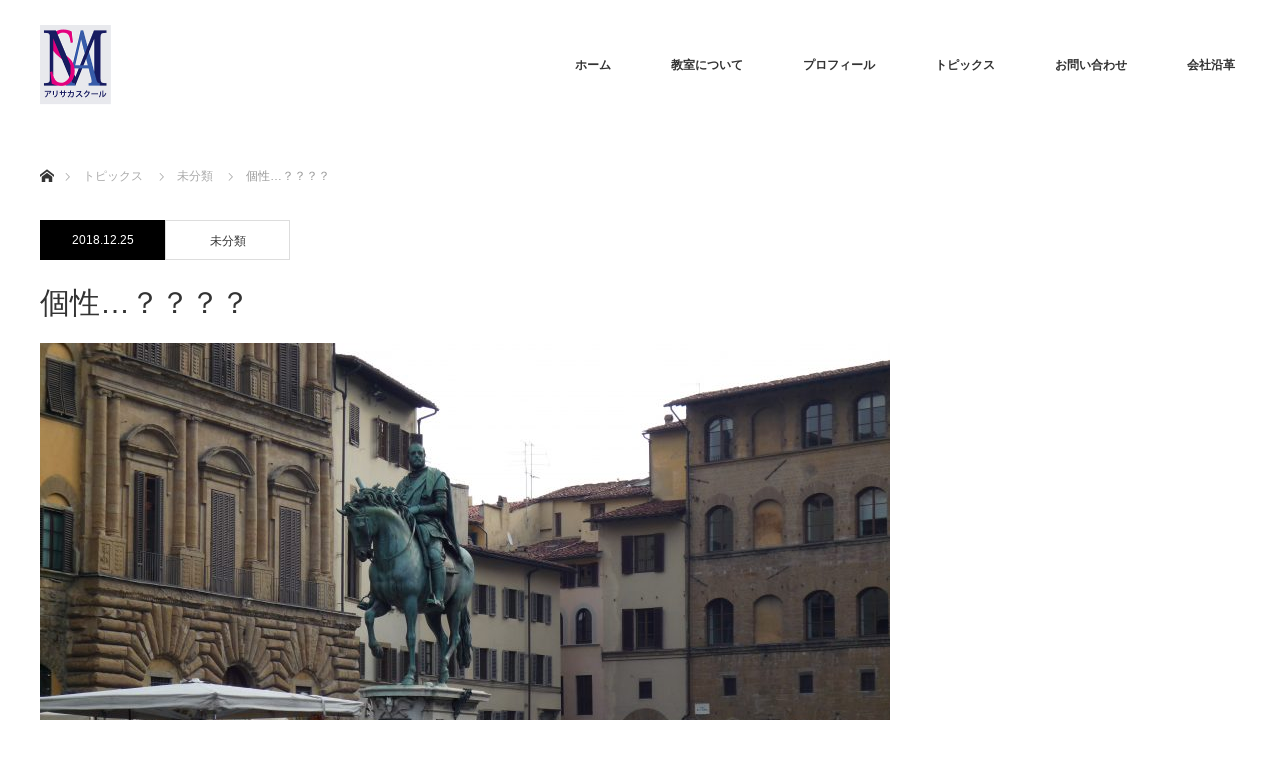

--- FILE ---
content_type: text/html; charset=UTF-8
request_url: https://arisakaschool.com/2018/12/25/%E5%80%8B%E6%80%A7%EF%BC%9F%EF%BC%9F%EF%BC%9F%EF%BC%9F/
body_size: 10959
content:
<!DOCTYPE html>
<html class="pc" lang="ja">
<head>
<meta charset="UTF-8">
<!--[if IE]><meta http-equiv="X-UA-Compatible" content="IE=edge"><![endif]-->
<meta name="viewport" content="width=device-width">
<title>個性…？？？？ | アリサカスクール</title>
<meta name="description" content="生徒さんたちに音楽や英語(語学)などの学問を指導する中で、ふと思うことがあります。">
<link rel="pingback" href="https://arisakaschool.com/xmlrpc.php">
<meta name='robots' content='max-image-preview:large' />
<link rel='dns-prefetch' href='//webfonts.xserver.jp' />
<link rel="alternate" type="application/rss+xml" title="アリサカスクール &raquo; フィード" href="https://arisakaschool.com/feed/" />
<link rel="alternate" type="application/rss+xml" title="アリサカスクール &raquo; コメントフィード" href="https://arisakaschool.com/comments/feed/" />
<script type="text/javascript">
/* <![CDATA[ */
window._wpemojiSettings = {"baseUrl":"https:\/\/s.w.org\/images\/core\/emoji\/14.0.0\/72x72\/","ext":".png","svgUrl":"https:\/\/s.w.org\/images\/core\/emoji\/14.0.0\/svg\/","svgExt":".svg","source":{"concatemoji":"https:\/\/arisakaschool.com\/wp-includes\/js\/wp-emoji-release.min.js?ver=6.4.7"}};
/*! This file is auto-generated */
!function(i,n){var o,s,e;function c(e){try{var t={supportTests:e,timestamp:(new Date).valueOf()};sessionStorage.setItem(o,JSON.stringify(t))}catch(e){}}function p(e,t,n){e.clearRect(0,0,e.canvas.width,e.canvas.height),e.fillText(t,0,0);var t=new Uint32Array(e.getImageData(0,0,e.canvas.width,e.canvas.height).data),r=(e.clearRect(0,0,e.canvas.width,e.canvas.height),e.fillText(n,0,0),new Uint32Array(e.getImageData(0,0,e.canvas.width,e.canvas.height).data));return t.every(function(e,t){return e===r[t]})}function u(e,t,n){switch(t){case"flag":return n(e,"\ud83c\udff3\ufe0f\u200d\u26a7\ufe0f","\ud83c\udff3\ufe0f\u200b\u26a7\ufe0f")?!1:!n(e,"\ud83c\uddfa\ud83c\uddf3","\ud83c\uddfa\u200b\ud83c\uddf3")&&!n(e,"\ud83c\udff4\udb40\udc67\udb40\udc62\udb40\udc65\udb40\udc6e\udb40\udc67\udb40\udc7f","\ud83c\udff4\u200b\udb40\udc67\u200b\udb40\udc62\u200b\udb40\udc65\u200b\udb40\udc6e\u200b\udb40\udc67\u200b\udb40\udc7f");case"emoji":return!n(e,"\ud83e\udef1\ud83c\udffb\u200d\ud83e\udef2\ud83c\udfff","\ud83e\udef1\ud83c\udffb\u200b\ud83e\udef2\ud83c\udfff")}return!1}function f(e,t,n){var r="undefined"!=typeof WorkerGlobalScope&&self instanceof WorkerGlobalScope?new OffscreenCanvas(300,150):i.createElement("canvas"),a=r.getContext("2d",{willReadFrequently:!0}),o=(a.textBaseline="top",a.font="600 32px Arial",{});return e.forEach(function(e){o[e]=t(a,e,n)}),o}function t(e){var t=i.createElement("script");t.src=e,t.defer=!0,i.head.appendChild(t)}"undefined"!=typeof Promise&&(o="wpEmojiSettingsSupports",s=["flag","emoji"],n.supports={everything:!0,everythingExceptFlag:!0},e=new Promise(function(e){i.addEventListener("DOMContentLoaded",e,{once:!0})}),new Promise(function(t){var n=function(){try{var e=JSON.parse(sessionStorage.getItem(o));if("object"==typeof e&&"number"==typeof e.timestamp&&(new Date).valueOf()<e.timestamp+604800&&"object"==typeof e.supportTests)return e.supportTests}catch(e){}return null}();if(!n){if("undefined"!=typeof Worker&&"undefined"!=typeof OffscreenCanvas&&"undefined"!=typeof URL&&URL.createObjectURL&&"undefined"!=typeof Blob)try{var e="postMessage("+f.toString()+"("+[JSON.stringify(s),u.toString(),p.toString()].join(",")+"));",r=new Blob([e],{type:"text/javascript"}),a=new Worker(URL.createObjectURL(r),{name:"wpTestEmojiSupports"});return void(a.onmessage=function(e){c(n=e.data),a.terminate(),t(n)})}catch(e){}c(n=f(s,u,p))}t(n)}).then(function(e){for(var t in e)n.supports[t]=e[t],n.supports.everything=n.supports.everything&&n.supports[t],"flag"!==t&&(n.supports.everythingExceptFlag=n.supports.everythingExceptFlag&&n.supports[t]);n.supports.everythingExceptFlag=n.supports.everythingExceptFlag&&!n.supports.flag,n.DOMReady=!1,n.readyCallback=function(){n.DOMReady=!0}}).then(function(){return e}).then(function(){var e;n.supports.everything||(n.readyCallback(),(e=n.source||{}).concatemoji?t(e.concatemoji):e.wpemoji&&e.twemoji&&(t(e.twemoji),t(e.wpemoji)))}))}((window,document),window._wpemojiSettings);
/* ]]> */
</script>
<link rel='stylesheet' id='style-css' href='https://arisakaschool.com/wp-content/themes/monolith_tcd042/style.css?ver=1.7.2' type='text/css' media='all' />
<style id='wp-emoji-styles-inline-css' type='text/css'>

	img.wp-smiley, img.emoji {
		display: inline !important;
		border: none !important;
		box-shadow: none !important;
		height: 1em !important;
		width: 1em !important;
		margin: 0 0.07em !important;
		vertical-align: -0.1em !important;
		background: none !important;
		padding: 0 !important;
	}
</style>
<link rel='stylesheet' id='wp-block-library-css' href='https://arisakaschool.com/wp-includes/css/dist/block-library/style.min.css?ver=6.4.7' type='text/css' media='all' />
<style id='classic-theme-styles-inline-css' type='text/css'>
/*! This file is auto-generated */
.wp-block-button__link{color:#fff;background-color:#32373c;border-radius:9999px;box-shadow:none;text-decoration:none;padding:calc(.667em + 2px) calc(1.333em + 2px);font-size:1.125em}.wp-block-file__button{background:#32373c;color:#fff;text-decoration:none}
</style>
<style id='global-styles-inline-css' type='text/css'>
body{--wp--preset--color--black: #000000;--wp--preset--color--cyan-bluish-gray: #abb8c3;--wp--preset--color--white: #ffffff;--wp--preset--color--pale-pink: #f78da7;--wp--preset--color--vivid-red: #cf2e2e;--wp--preset--color--luminous-vivid-orange: #ff6900;--wp--preset--color--luminous-vivid-amber: #fcb900;--wp--preset--color--light-green-cyan: #7bdcb5;--wp--preset--color--vivid-green-cyan: #00d084;--wp--preset--color--pale-cyan-blue: #8ed1fc;--wp--preset--color--vivid-cyan-blue: #0693e3;--wp--preset--color--vivid-purple: #9b51e0;--wp--preset--gradient--vivid-cyan-blue-to-vivid-purple: linear-gradient(135deg,rgba(6,147,227,1) 0%,rgb(155,81,224) 100%);--wp--preset--gradient--light-green-cyan-to-vivid-green-cyan: linear-gradient(135deg,rgb(122,220,180) 0%,rgb(0,208,130) 100%);--wp--preset--gradient--luminous-vivid-amber-to-luminous-vivid-orange: linear-gradient(135deg,rgba(252,185,0,1) 0%,rgba(255,105,0,1) 100%);--wp--preset--gradient--luminous-vivid-orange-to-vivid-red: linear-gradient(135deg,rgba(255,105,0,1) 0%,rgb(207,46,46) 100%);--wp--preset--gradient--very-light-gray-to-cyan-bluish-gray: linear-gradient(135deg,rgb(238,238,238) 0%,rgb(169,184,195) 100%);--wp--preset--gradient--cool-to-warm-spectrum: linear-gradient(135deg,rgb(74,234,220) 0%,rgb(151,120,209) 20%,rgb(207,42,186) 40%,rgb(238,44,130) 60%,rgb(251,105,98) 80%,rgb(254,248,76) 100%);--wp--preset--gradient--blush-light-purple: linear-gradient(135deg,rgb(255,206,236) 0%,rgb(152,150,240) 100%);--wp--preset--gradient--blush-bordeaux: linear-gradient(135deg,rgb(254,205,165) 0%,rgb(254,45,45) 50%,rgb(107,0,62) 100%);--wp--preset--gradient--luminous-dusk: linear-gradient(135deg,rgb(255,203,112) 0%,rgb(199,81,192) 50%,rgb(65,88,208) 100%);--wp--preset--gradient--pale-ocean: linear-gradient(135deg,rgb(255,245,203) 0%,rgb(182,227,212) 50%,rgb(51,167,181) 100%);--wp--preset--gradient--electric-grass: linear-gradient(135deg,rgb(202,248,128) 0%,rgb(113,206,126) 100%);--wp--preset--gradient--midnight: linear-gradient(135deg,rgb(2,3,129) 0%,rgb(40,116,252) 100%);--wp--preset--font-size--small: 13px;--wp--preset--font-size--medium: 20px;--wp--preset--font-size--large: 36px;--wp--preset--font-size--x-large: 42px;--wp--preset--spacing--20: 0.44rem;--wp--preset--spacing--30: 0.67rem;--wp--preset--spacing--40: 1rem;--wp--preset--spacing--50: 1.5rem;--wp--preset--spacing--60: 2.25rem;--wp--preset--spacing--70: 3.38rem;--wp--preset--spacing--80: 5.06rem;--wp--preset--shadow--natural: 6px 6px 9px rgba(0, 0, 0, 0.2);--wp--preset--shadow--deep: 12px 12px 50px rgba(0, 0, 0, 0.4);--wp--preset--shadow--sharp: 6px 6px 0px rgba(0, 0, 0, 0.2);--wp--preset--shadow--outlined: 6px 6px 0px -3px rgba(255, 255, 255, 1), 6px 6px rgba(0, 0, 0, 1);--wp--preset--shadow--crisp: 6px 6px 0px rgba(0, 0, 0, 1);}:where(.is-layout-flex){gap: 0.5em;}:where(.is-layout-grid){gap: 0.5em;}body .is-layout-flow > .alignleft{float: left;margin-inline-start: 0;margin-inline-end: 2em;}body .is-layout-flow > .alignright{float: right;margin-inline-start: 2em;margin-inline-end: 0;}body .is-layout-flow > .aligncenter{margin-left: auto !important;margin-right: auto !important;}body .is-layout-constrained > .alignleft{float: left;margin-inline-start: 0;margin-inline-end: 2em;}body .is-layout-constrained > .alignright{float: right;margin-inline-start: 2em;margin-inline-end: 0;}body .is-layout-constrained > .aligncenter{margin-left: auto !important;margin-right: auto !important;}body .is-layout-constrained > :where(:not(.alignleft):not(.alignright):not(.alignfull)){max-width: var(--wp--style--global--content-size);margin-left: auto !important;margin-right: auto !important;}body .is-layout-constrained > .alignwide{max-width: var(--wp--style--global--wide-size);}body .is-layout-flex{display: flex;}body .is-layout-flex{flex-wrap: wrap;align-items: center;}body .is-layout-flex > *{margin: 0;}body .is-layout-grid{display: grid;}body .is-layout-grid > *{margin: 0;}:where(.wp-block-columns.is-layout-flex){gap: 2em;}:where(.wp-block-columns.is-layout-grid){gap: 2em;}:where(.wp-block-post-template.is-layout-flex){gap: 1.25em;}:where(.wp-block-post-template.is-layout-grid){gap: 1.25em;}.has-black-color{color: var(--wp--preset--color--black) !important;}.has-cyan-bluish-gray-color{color: var(--wp--preset--color--cyan-bluish-gray) !important;}.has-white-color{color: var(--wp--preset--color--white) !important;}.has-pale-pink-color{color: var(--wp--preset--color--pale-pink) !important;}.has-vivid-red-color{color: var(--wp--preset--color--vivid-red) !important;}.has-luminous-vivid-orange-color{color: var(--wp--preset--color--luminous-vivid-orange) !important;}.has-luminous-vivid-amber-color{color: var(--wp--preset--color--luminous-vivid-amber) !important;}.has-light-green-cyan-color{color: var(--wp--preset--color--light-green-cyan) !important;}.has-vivid-green-cyan-color{color: var(--wp--preset--color--vivid-green-cyan) !important;}.has-pale-cyan-blue-color{color: var(--wp--preset--color--pale-cyan-blue) !important;}.has-vivid-cyan-blue-color{color: var(--wp--preset--color--vivid-cyan-blue) !important;}.has-vivid-purple-color{color: var(--wp--preset--color--vivid-purple) !important;}.has-black-background-color{background-color: var(--wp--preset--color--black) !important;}.has-cyan-bluish-gray-background-color{background-color: var(--wp--preset--color--cyan-bluish-gray) !important;}.has-white-background-color{background-color: var(--wp--preset--color--white) !important;}.has-pale-pink-background-color{background-color: var(--wp--preset--color--pale-pink) !important;}.has-vivid-red-background-color{background-color: var(--wp--preset--color--vivid-red) !important;}.has-luminous-vivid-orange-background-color{background-color: var(--wp--preset--color--luminous-vivid-orange) !important;}.has-luminous-vivid-amber-background-color{background-color: var(--wp--preset--color--luminous-vivid-amber) !important;}.has-light-green-cyan-background-color{background-color: var(--wp--preset--color--light-green-cyan) !important;}.has-vivid-green-cyan-background-color{background-color: var(--wp--preset--color--vivid-green-cyan) !important;}.has-pale-cyan-blue-background-color{background-color: var(--wp--preset--color--pale-cyan-blue) !important;}.has-vivid-cyan-blue-background-color{background-color: var(--wp--preset--color--vivid-cyan-blue) !important;}.has-vivid-purple-background-color{background-color: var(--wp--preset--color--vivid-purple) !important;}.has-black-border-color{border-color: var(--wp--preset--color--black) !important;}.has-cyan-bluish-gray-border-color{border-color: var(--wp--preset--color--cyan-bluish-gray) !important;}.has-white-border-color{border-color: var(--wp--preset--color--white) !important;}.has-pale-pink-border-color{border-color: var(--wp--preset--color--pale-pink) !important;}.has-vivid-red-border-color{border-color: var(--wp--preset--color--vivid-red) !important;}.has-luminous-vivid-orange-border-color{border-color: var(--wp--preset--color--luminous-vivid-orange) !important;}.has-luminous-vivid-amber-border-color{border-color: var(--wp--preset--color--luminous-vivid-amber) !important;}.has-light-green-cyan-border-color{border-color: var(--wp--preset--color--light-green-cyan) !important;}.has-vivid-green-cyan-border-color{border-color: var(--wp--preset--color--vivid-green-cyan) !important;}.has-pale-cyan-blue-border-color{border-color: var(--wp--preset--color--pale-cyan-blue) !important;}.has-vivid-cyan-blue-border-color{border-color: var(--wp--preset--color--vivid-cyan-blue) !important;}.has-vivid-purple-border-color{border-color: var(--wp--preset--color--vivid-purple) !important;}.has-vivid-cyan-blue-to-vivid-purple-gradient-background{background: var(--wp--preset--gradient--vivid-cyan-blue-to-vivid-purple) !important;}.has-light-green-cyan-to-vivid-green-cyan-gradient-background{background: var(--wp--preset--gradient--light-green-cyan-to-vivid-green-cyan) !important;}.has-luminous-vivid-amber-to-luminous-vivid-orange-gradient-background{background: var(--wp--preset--gradient--luminous-vivid-amber-to-luminous-vivid-orange) !important;}.has-luminous-vivid-orange-to-vivid-red-gradient-background{background: var(--wp--preset--gradient--luminous-vivid-orange-to-vivid-red) !important;}.has-very-light-gray-to-cyan-bluish-gray-gradient-background{background: var(--wp--preset--gradient--very-light-gray-to-cyan-bluish-gray) !important;}.has-cool-to-warm-spectrum-gradient-background{background: var(--wp--preset--gradient--cool-to-warm-spectrum) !important;}.has-blush-light-purple-gradient-background{background: var(--wp--preset--gradient--blush-light-purple) !important;}.has-blush-bordeaux-gradient-background{background: var(--wp--preset--gradient--blush-bordeaux) !important;}.has-luminous-dusk-gradient-background{background: var(--wp--preset--gradient--luminous-dusk) !important;}.has-pale-ocean-gradient-background{background: var(--wp--preset--gradient--pale-ocean) !important;}.has-electric-grass-gradient-background{background: var(--wp--preset--gradient--electric-grass) !important;}.has-midnight-gradient-background{background: var(--wp--preset--gradient--midnight) !important;}.has-small-font-size{font-size: var(--wp--preset--font-size--small) !important;}.has-medium-font-size{font-size: var(--wp--preset--font-size--medium) !important;}.has-large-font-size{font-size: var(--wp--preset--font-size--large) !important;}.has-x-large-font-size{font-size: var(--wp--preset--font-size--x-large) !important;}
.wp-block-navigation a:where(:not(.wp-element-button)){color: inherit;}
:where(.wp-block-post-template.is-layout-flex){gap: 1.25em;}:where(.wp-block-post-template.is-layout-grid){gap: 1.25em;}
:where(.wp-block-columns.is-layout-flex){gap: 2em;}:where(.wp-block-columns.is-layout-grid){gap: 2em;}
.wp-block-pullquote{font-size: 1.5em;line-height: 1.6;}
</style>
<link rel='stylesheet' id='contact-form-7-css' href='https://arisakaschool.com/wp-content/plugins/contact-form-7/includes/css/styles.css?ver=5.5.6' type='text/css' media='all' />
<link rel='stylesheet' id='tcd-maps-css' href='https://arisakaschool.com/wp-content/plugins/tcd-google-maps/admin.css?ver=6.4.7' type='text/css' media='all' />
<script type="text/javascript" src="https://arisakaschool.com/wp-includes/js/jquery/jquery.min.js?ver=3.7.1" id="jquery-core-js"></script>
<script type="text/javascript" src="https://arisakaschool.com/wp-includes/js/jquery/jquery-migrate.min.js?ver=3.4.1" id="jquery-migrate-js"></script>
<script type="text/javascript" src="//webfonts.xserver.jp/js/xserverv3.js?fadein=0&amp;ver=2.0.8" id="typesquare_std-js"></script>
<link rel="https://api.w.org/" href="https://arisakaschool.com/wp-json/" /><link rel="alternate" type="application/json" href="https://arisakaschool.com/wp-json/wp/v2/posts/866" /><link rel="canonical" href="https://arisakaschool.com/2018/12/25/%e5%80%8b%e6%80%a7%ef%bc%9f%ef%bc%9f%ef%bc%9f%ef%bc%9f/" />
<link rel='shortlink' href='https://arisakaschool.com/?p=866' />
<link rel="alternate" type="application/json+oembed" href="https://arisakaschool.com/wp-json/oembed/1.0/embed?url=https%3A%2F%2Farisakaschool.com%2F2018%2F12%2F25%2F%25e5%2580%258b%25e6%2580%25a7%25ef%25bc%259f%25ef%25bc%259f%25ef%25bc%259f%25ef%25bc%259f%2F" />
<link rel="alternate" type="text/xml+oembed" href="https://arisakaschool.com/wp-json/oembed/1.0/embed?url=https%3A%2F%2Farisakaschool.com%2F2018%2F12%2F25%2F%25e5%2580%258b%25e6%2580%25a7%25ef%25bc%259f%25ef%25bc%259f%25ef%25bc%259f%25ef%25bc%259f%2F&#038;format=xml" />

<link rel="stylesheet" href="https://arisakaschool.com/wp-content/themes/monolith_tcd042/css/design-plus.css?ver=1.7.2">
<link rel="stylesheet" href="https://arisakaschool.com/wp-content/themes/monolith_tcd042/css/sns-botton.css?ver=1.7.2">
<link rel="stylesheet" href="https://fonts.googleapis.com/css?family=Roboto:100,300">
<link rel="stylesheet" media="screen and (max-width:770px)" href="https://arisakaschool.com/wp-content/themes/monolith_tcd042/css/responsive.css?ver=1.7.2">
<link rel="stylesheet" media="screen and (max-width:770px)" href="https://arisakaschool.com/wp-content/themes/monolith_tcd042/css/footer-bar.css?ver=1.7.2">

<script src="https://arisakaschool.com/wp-content/themes/monolith_tcd042/js/jquery.easing.1.3.js?ver=1.7.2"></script>
<script src="https://arisakaschool.com/wp-content/themes/monolith_tcd042/js/jscript.js?ver=1.7.2"></script>
<script src="https://arisakaschool.com/wp-content/themes/monolith_tcd042/js/comment.js?ver=1.7.2"></script>

<style type="text/css">
body, input, textarea { font-family: "Segoe UI", Verdana, "游ゴシック", YuGothic, "Hiragino Kaku Gothic ProN", Meiryo, sans-serif; }
.rich_font { font-family: "Hiragino Sans", "ヒラギノ角ゴ ProN", "Hiragino Kaku Gothic ProN", "游ゴシック", YuGothic, "メイリオ", Meiryo, sans-serif; font-weight: 100;
}

body { font-size:15px; }

.pc #header .logo { font-size:21px; }
.pc #footer_top .logo { font-size:21px; }
.mobile #header .logo { font-size:18px; }
#footer_top { background: #F7F7F7; }

#logo_image img { width:50%; height:50%; }
#logo_image_mobile img { width:50%; height:50%; }

#blog_list li .image img, #related_post li a.image img, .styled_post_list1 .image img, #recent_news .image img, .project_list_widget .image img, .index_box_list .image img, #project_list .image img, #previous_next_post .image img {
  -webkit-transition: all 0.75s ease; -moz-transition: all 0.75s ease; transition: all 0.75s ease;
  -webkit-transform: scale(1); -moz-transform: scale(1); -ms-transform: scale(1); -o-transform: scale(1); transform: scale(1);
  -webkit-backface-visibility:hidden; backface-visibility:hidden;
}
#blog_list li .image:hover img, #related_post li a.image:hover img, .styled_post_list1 .image:hover img, #recent_news .image:hover img, .project_list_widget .image:hover img, .index_box_list .image:hover img, #project_list .image:hover img, #previous_next_post .image:hover img {
  -webkit-transform: scale(1.2); -moz-transform: scale(1.2); -ms-transform: scale(1.2); -o-transform: scale(1.2); transform: scale(1.2);
}

.pc #global_menu > ul > li > a { color:#333333; }

#post_title { font-size:30px; }
.post_content { font-size:15px; }

a:hover, #comment_header ul li a:hover, .pc #global_menu > ul > li.active > a, .pc #global_menu li.current-menu-item > a, .pc #global_menu > ul > li > a:hover, #header_logo .logo a:hover, #bread_crumb li.home a:hover:before, #bread_crumb li a:hover,
 #archive_news_list li a .entry-date, #related_post li .title a:hover, #comment_headline, #footer_widget .footer_headline, .index_news_list ol a .entry-date, .footer_menu li:first-child a, .footer_menu li:only-child a, .color_headline, #project_title, #project_list .title span.project_title, .post_content a
  { color:#00698C; }

.post_content a:hover
{ color:#00516C; }

.pc #global_menu ul ul a, #return_top a:hover, .next_page_link a:hover, .collapse_category_list li a:hover .count, .slick-arrow:hover, #blog_list .category a:hover, #index_blog .index_blog_link:hover, #footer_address .button:hover, #post_meta_top .category a:hover,
 #archive_news_list .headline, .side_headline, #previous_next_page a:hover, .page_navi a:hover, .page_navi span.current, .page_navi p.back a:hover, .collapse_category_list li a:hover .count, .mobile #global_menu li a:hover,
  #wp-calendar td a:hover, #wp-calendar #prev a:hover, #wp-calendar #next a:hover, .widget_search #search-btn input:hover, .widget_search #searchsubmit:hover, .side_widget.google_search #searchsubmit:hover,
   #submit_comment:hover, #comment_header ul li a:hover, #comment_header ul li.comment_switch_active a, #comment_header #comment_closed p, #post_pagination a:hover, #post_pagination p, a.menu_button:hover, .mobile .footer_menu a:hover, .mobile #footer_menu_bottom li a:hover,
  .project_pager a:hover, #project_catgory_sort li a.active, #project_catgory_sort li a:hover, #project_catgory_sort li.current-cat a, #project_side_content h3
 { background-color:#00698C; }

.pc #global_menu ul ul a:hover, .index_news_list a.archive_link:hover
 { background-color:#00516C; }

#recent_news .headline, .index_news_list .headline, #blog_list .date, #post_meta_top .date, #related_post
 { background-color:#000000; }

.index_news_list a.archive_link, #index_blog .index_blog_link, .page_navi p.back a
{ background-color:#BBBBBB; }

#comment_textarea textarea:focus, #guest_info input:focus, #comment_header ul li a:hover, #comment_header ul li.comment_switch_active a, #comment_header #comment_closed p, #post_meta_top .category a:hover, #project_catgory_sort .current-cat, #project_catgory_sort li:hover, #project_catgory_sort .current-cat:last-child, #post_pagination p, #post_pagination a:hover, .page_navi span.current, .page_navi a:hover
 { border-color:#00698C; }
#project_catgory_sort .current-cat + li, #project_catgory_sort li:hover + li, .page_navi .current-cat + li a
{ border-left-color:#00698C; }

@media screen and (max-width:600px) {
  #project_catgory_sort .current-cat { border-right-color:#00698C!important; }
}

#comment_header ul li.comment_switch_active a:after, #comment_header #comment_closed p:after
 { border-color:#00698C transparent transparent transparent; }

.collapse_category_list li a:before
 { border-color: transparent transparent transparent #00698C; }


#site_loader_spinner { border:4px solid rgba(0,105,140,0.2); border-top-color:#00698C; }



</style>





<style type="text/css"></style></head>
<body id="body" class="post-template-default single single-post postid-866 single-format-standard">


 <div id="header" style="background-color: rgba(255, 255, 255, 0.7);">
  <div id="header_inner" class="clearfix">
   <div id="logo_image">
 <h1 class="logo">
  <a href="https://arisakaschool.com/" title="アリサカスクール" data-label="アリサカスクール"><img class="h_logo" src="https://arisakaschool.com/wp-content/uploads/2019/04/アリサカスクールロゴ-Web.jpg?1768170641" alt="アリサカスクール" title="アリサカスクール" /></a>
 </h1>
</div>

  
      <div id="global_menu">
    <ul id="menu-%e3%83%88%e3%83%83%e3%83%97%e3%83%a1%e3%83%8b%e3%83%a5%e3%83%bc" class="menu"><li id="menu-item-73" class="menu-item menu-item-type-custom menu-item-object-custom menu-item-home menu-item-73"><a href="http://arisakaschool.com/">ホーム</a></li>
<li id="menu-item-200" class="menu-item menu-item-type-post_type menu-item-object-page menu-item-200"><a href="https://arisakaschool.com/%e6%95%99%e5%ae%a4%e9%81%b8%e6%8a%9e%e7%94%bb%e9%9d%a2/">教室について</a></li>
<li id="menu-item-128" class="menu-item menu-item-type-post_type menu-item-object-page menu-item-128"><a href="https://arisakaschool.com/%e3%83%97%e3%83%ad%e3%83%95%e3%82%a3%e3%83%bc%e3%83%ab/">プロフィール</a></li>
<li id="menu-item-140" class="menu-item menu-item-type-post_type menu-item-object-page current_page_parent menu-item-140"><a href="https://arisakaschool.com/%e3%83%96%e3%83%ad%e3%82%b0%e4%b8%80%e8%a6%a7%e3%83%9a%e3%83%bc%e3%82%b8/">トピックス</a></li>
<li id="menu-item-92" class="menu-item menu-item-type-post_type menu-item-object-page menu-item-92"><a href="https://arisakaschool.com/%e3%83%9b%e3%83%bc%e3%83%a0%e3%83%9a%e3%83%bc%e3%82%b8%e3%82%bb%e3%82%af%e3%82%b7%e3%83%a7%e3%83%b3/">お問い合わせ</a></li>
<li id="menu-item-198" class="menu-item menu-item-type-post_type menu-item-object-page menu-item-198"><a href="https://arisakaschool.com/%e4%bc%9a%e7%a4%be%e6%b2%bf%e9%9d%a9/">会社沿革</a></li>
</ul>   </div>
   <a href="#" class="menu_button"><span>menu</span></a>
     </div>
 </div><!-- END #header -->

 
 <div id="main_contents" class="clearfix">


<div id="bread_crumb">

<ul class="clearfix" itemscope itemtype="http://schema.org/BreadcrumbList">
 <li itemprop="itemListElement" itemscope itemtype="http://schema.org/ListItem" class="home"><a itemprop="item" href="https://arisakaschool.com/"><span itemprop="name">ホーム</span></a><meta itemprop="position" content="1" /></li>

 <li itemprop="itemListElement" itemscope itemtype="http://schema.org/ListItem"><a itemprop="item" href="https://arisakaschool.com/%e3%83%96%e3%83%ad%e3%82%b0%e4%b8%80%e8%a6%a7%e3%83%9a%e3%83%bc%e3%82%b8/"><span itemprop="name">トピックス</span></a><meta itemprop="position" content="2" /></li>
 <li itemprop="itemListElement" itemscope itemtype="http://schema.org/ListItem">
     <a itemprop="item" href="https://arisakaschool.com/category/%e6%9c%aa%e5%88%86%e9%a1%9e/"><span itemprop="name">未分類</span></a>
       <meta itemprop="position" content="3" /></li>
 <li itemprop="itemListElement" itemscope itemtype="http://schema.org/ListItem" class="last"><span itemprop="name">個性…？？？？</span><meta itemprop="position" content="4" /></li>

</ul>
</div>

<div id="main_col" class="clearfix">

<div id="left_col">

 
 <div id="article">

    <ul id="post_meta_top" class="clearfix">
	<li class="date"><time class="entry-date updated" datetime="2018-12-25T21:29:05+09:00">2018.12.25</time></li>	<li class="category"><a href="https://arisakaschool.com/category/%e6%9c%aa%e5%88%86%e9%a1%9e/">未分類</a>
</li>  </ul>
  
  <h2 id="post_title" class="rich_font">個性…？？？？</h2>

      <div id="post_image">
   <img width="850" height="500" src="https://arisakaschool.com/wp-content/uploads/2018/12/P1000144-850x500.jpg" class="attachment-size8 size-size8 wp-post-image" alt="" decoding="async" fetchpriority="high" />  </div>
    
    <div class="single_share clearfix" id="single_share_top">
   <div class="share-type1 share-top">
 
	<div class="sns mt10">
		<ul class="type1 clearfix">
			<li class="facebook">
				<a href="//www.facebook.com/sharer/sharer.php?u=https://arisakaschool.com/2018/12/25/%e5%80%8b%e6%80%a7%ef%bc%9f%ef%bc%9f%ef%bc%9f%ef%bc%9f/&amp;t=%E5%80%8B%E6%80%A7%E2%80%A6%EF%BC%9F%EF%BC%9F%EF%BC%9F%EF%BC%9F" class="facebook-btn-icon-link" target="blank" rel="nofollow"><i class="icon-facebook"></i><span class="ttl">Share</span><span class="share-count"></span></a>
			</li>
		</ul>
	</div>
</div>
  </div>
  
    
  <div class="post_content clearfix">
   <p>生徒さんたちに音楽や英語(語学)などの学問を指導する中で、ふと思うことがあります。それは、現在の世の中は個性のある人材を要求しているとよく耳にしますが、私はその反対で、世の中はどんどん画一化された人材を自然と創り出しているのではないかと感じています。例えば、高校入試おいて、国語・英語・数学・理科・社会しか試験されていません。本当に個性ある人材を発掘・育成したいのであれば、この5教科以外に中学校で学ぶ教科すべて、少なくとも音楽・美術・書道・保健体育・技術家庭科なども試験教科にするべきだと思います。これらの教科はもちろん筆記試験と実技試験をするのは当然だと思います。また、個性を知るためと言って、作文試験や英作文試験などを特別に取り出して、これらの試験を課す高校もありますが、作文も英作文も国語と英語の1つの科目ですので、これらは国語の個性と英語の個性を知るだけであり、それらの個性は5教科試験の中で十分に知ることができます。特別にそれだけを試験する必要もないですし、もしそのような試験をしたいのであれば、国語試験や英語試験の中に組み込んですればいいだけのことです。それに作文試験や英作文試験は、国語の個性や英語の個性を持っている生徒に有利に作用し、それ以外の個性を持った生徒を知ることができません。また、試験教科が増えると試験に時間がかかってしまい大変だという方もいますが、時間と手間を惜しまずに人材を発掘し育成するべきだと私は思います。今述べていることは様々なことに当てはまることだと思います。<br />
世の中は多岐にわたる分野から成り立っています。それらの分野に対応するためには、それぞれの分野の突出した個性を持ったスペシャリストを育成し、そのスペシャリストが協力し合って対応できるのではないかと感じています。</p>
     </div>

 <div class="author_profile clearfix">
  <a class="avatar" href="https://arisakaschool.com/author/arisakaschool/"><img alt='' src='https://secure.gravatar.com/avatar/3d20add2a8a5dbe979a3c28978f7fa10?s=130&#038;d=mm&#038;r=g' class='avatar avatar-130 photo' height='130' width='130' /></a>
  <div class="info clearfix">
    <div class="title_area clearfix">
      <h4 class="name rich_font"><a href="https://arisakaschool.com/author/arisakaschool/">arisakaschool</a></h4>
      <a class="archive_link" href="https://arisakaschool.com/author/arisakaschool/"><span>記事一覧</span></a>
    </div>
          </div>
</div><!-- END .post_profile -->
 
    <div class="single_share clearfix" id="single_share_bottom">
   <div class="share-type1 share-btm">
 
	<div class="sns mt10 mb45">
		<ul class="type1 clearfix">
			<li class="facebook">
				<a href="//www.facebook.com/sharer/sharer.php?u=https://arisakaschool.com/2018/12/25/%e5%80%8b%e6%80%a7%ef%bc%9f%ef%bc%9f%ef%bc%9f%ef%bc%9f/&amp;t=%E5%80%8B%E6%80%A7%E2%80%A6%EF%BC%9F%EF%BC%9F%EF%BC%9F%EF%BC%9F" class="facebook-btn-icon-link" target="blank" rel="nofollow"><i class="icon-facebook"></i><span class="ttl">Share</span><span class="share-count"></span></a>
			</li>
		</ul>
	</div>
</div>
  </div>
  
    <ul id="post_meta_bottom" class="clearfix">
   <li class="post_author">投稿者: <a href="https://arisakaschool.com/author/arisakaschool/" title="arisakaschool の投稿" rel="author">arisakaschool</a></li>   <li class="post_category"><a href="https://arisakaschool.com/category/%e6%9c%aa%e5%88%86%e9%a1%9e/" rel="category tag">未分類</a></li>        </ul>
  
    <div id="previous_next_post" class="clearfix">
   <div class='prev_post'><a href='https://arisakaschool.com/2018/12/25/%e3%83%aa%e3%83%88%e3%83%9f%e3%83%83%e3%82%af%e3%83%bb%e3%83%ac%e3%83%83%e3%82%b9%e3%83%b3%e3%81%a8%e3%81%af5%ef%bc%81%ef%bc%81%ef%bc%81%ef%bc%81/' title='リトミック・レッスンとは5！！！！'><div class='image'><img width="200" height="200" src="https://arisakaschool.com/wp-content/uploads/2018/12/2007年7月18日0085-200x200.jpg" class="attachment-size1 size-size1 wp-post-image" alt="" decoding="async" srcset="https://arisakaschool.com/wp-content/uploads/2018/12/2007年7月18日0085-200x200.jpg 200w, https://arisakaschool.com/wp-content/uploads/2018/12/2007年7月18日0085-150x150.jpg 150w, https://arisakaschool.com/wp-content/uploads/2018/12/2007年7月18日0085-300x300.jpg 300w, https://arisakaschool.com/wp-content/uploads/2018/12/2007年7月18日0085-120x120.jpg 120w" sizes="(max-width: 200px) 100vw, 200px" /></div><div class='title'><span>リトミック・レッスンとは5！！！！</span></div></a></div>
<div class='next_post'><a href='https://arisakaschool.com/2018/12/25/%e9%9f%b3%e6%a5%bd%e3%81%ab%e6%90%ba%e3%82%8f%e3%82%8b%e3%81%93%e3%81%a8%e3%83%bb%e3%83%bb%e3%83%bb%e3%83%bb%ef%bc%81%ef%bc%81%ef%bc%81%ef%bc%81/' title='音楽に携わること・・・・！！！！'><div class='image'><img width="200" height="200" src="https://arisakaschool.com/wp-content/uploads/2018/12/2007年7月18日0109-200x200.jpg" class="attachment-size1 size-size1 wp-post-image" alt="" decoding="async" loading="lazy" srcset="https://arisakaschool.com/wp-content/uploads/2018/12/2007年7月18日0109-200x200.jpg 200w, https://arisakaschool.com/wp-content/uploads/2018/12/2007年7月18日0109-150x150.jpg 150w, https://arisakaschool.com/wp-content/uploads/2018/12/2007年7月18日0109-300x300.jpg 300w, https://arisakaschool.com/wp-content/uploads/2018/12/2007年7月18日0109-120x120.jpg 120w" sizes="(max-width: 200px) 100vw, 200px" /></div><div class='title'><span>音楽に携わること・・・・！！！！</span></div></a></div>
  </div>
  
 </div><!-- END #article -->

  
 
  <div id="related_post">
  <h3 class="headline"><span>関連記事</span></h3>
  <ol class="clearfix">
      <li class="clearfix num1">
    <a class="image" href="https://arisakaschool.com/2025/11/28/%e8%aa%9e%e5%ad%a6%e3%81%ae%e5%ad%a6%e3%81%b3%e6%96%b9%e3%81%ae%e6%8e%a2%e7%a9%b6-2/"><img width="490" height="300" src="https://arisakaschool.com/wp-content/uploads/2025/11/279-490x300.jpg" class="attachment-size9 size-size9 wp-post-image" alt="" decoding="async" loading="lazy" /></a>
    <div class="desc">
     <h4 class="title"><a href="https://arisakaschool.com/2025/11/28/%e8%aa%9e%e5%ad%a6%e3%81%ae%e5%ad%a6%e3%81%b3%e6%96%b9%e3%81%ae%e6%8e%a2%e7%a9%b6-2/" name="">語学の学び方の探究 2</a></h4>
    </div>
   </li>
      <li class="clearfix num2">
    <a class="image" href="https://arisakaschool.com/2023/10/08/%e9%9f%b3%e6%a5%bd%e3%81%ab%e5%af%be%e3%81%99%e3%82%8b7%e3%80%82/"><img width="490" height="300" src="https://arisakaschool.com/wp-content/uploads/2023/10/576-490x300.jpg" class="attachment-size9 size-size9 wp-post-image" alt="" decoding="async" loading="lazy" /></a>
    <div class="desc">
     <h4 class="title"><a href="https://arisakaschool.com/2023/10/08/%e9%9f%b3%e6%a5%bd%e3%81%ab%e5%af%be%e3%81%99%e3%82%8b7%e3%80%82/" name="">音楽に対する…7。</a></h4>
    </div>
   </li>
      <li class="clearfix num3">
    <a class="image" href="https://arisakaschool.com/2025/11/24/%e3%82%a2%e3%83%9f%e3%83%ab%e3%82%ab%e3%83%ac%e3%83%bb%e3%83%9d%e3%83%b3%e3%82%ad%e3%82%a8%e3%83%83%e3%83%aa-4/"><img width="490" height="300" src="https://arisakaschool.com/wp-content/uploads/2025/11/329-490x300.jpg" class="attachment-size9 size-size9 wp-post-image" alt="" decoding="async" loading="lazy" /></a>
    <div class="desc">
     <h4 class="title"><a href="https://arisakaschool.com/2025/11/24/%e3%82%a2%e3%83%9f%e3%83%ab%e3%82%ab%e3%83%ac%e3%83%bb%e3%83%9d%e3%83%b3%e3%82%ad%e3%82%a8%e3%83%83%e3%83%aa-4/" name="">アミルカレ・ポンキエッリ 4</a></h4>
    </div>
   </li>
      <li class="clearfix num4">
    <a class="image" href="https://arisakaschool.com/2019/09/20/%e3%82%a2%e3%83%aa%e3%82%b5%e3%82%ab%e3%82%b9%e3%82%af%e3%83%bc%e3%83%ab%e3%80%80%e4%b8%8a%e8%b6%8a%e6%95%99%e5%ae%a4%e3%80%80in%e3%80%80%e6%96%b0%e6%bd%9f-4/"><img width="490" height="300" src="https://arisakaschool.com/wp-content/uploads/2019/08/ファミリーコンサート　2019.09.21-1-490x300.jpg" class="attachment-size9 size-size9 wp-post-image" alt="" decoding="async" loading="lazy" /></a>
    <div class="desc">
     <h4 class="title"><a href="https://arisakaschool.com/2019/09/20/%e3%82%a2%e3%83%aa%e3%82%b5%e3%82%ab%e3%82%b9%e3%82%af%e3%83%bc%e3%83%ab%e3%80%80%e4%b8%8a%e8%b6%8a%e6%95%99%e5%ae%a4%e3%80%80in%e3%80%80%e6%96%b0%e6%bd%9f-4/" name="">アリサカスクール　上越教室　in　新潟</a></h4>
    </div>
   </li>
      <li class="clearfix num5">
    <a class="image" href="https://arisakaschool.com/2024/08/13/%e7%b6%ba%e9%ba%97%e3%81%aa%e5%ad%97%e3%81%ab%e6%84%9f%e3%81%98%e3%82%8b%e3%82%82%e3%81%ae2%e3%80%82/"><img width="490" height="300" src="https://arisakaschool.com/wp-content/uploads/2024/08/490-490x300.jpg" class="attachment-size9 size-size9 wp-post-image" alt="" decoding="async" loading="lazy" /></a>
    <div class="desc">
     <h4 class="title"><a href="https://arisakaschool.com/2024/08/13/%e7%b6%ba%e9%ba%97%e3%81%aa%e5%ad%97%e3%81%ab%e6%84%9f%e3%81%98%e3%82%8b%e3%82%82%e3%81%ae2%e3%80%82/" name="">綺麗な字に感じるもの…2。</a></h4>
    </div>
   </li>
      <li class="clearfix num6">
    <a class="image" href="https://arisakaschool.com/2022/05/24/%e6%96%b0%e5%85%a5%e7%94%9f-%ef%bd%9e%e3%83%94%e3%82%a2%e3%83%8e%e3%81%ae%e6%99%82%e9%96%93%ef%bd%9e/"><img width="490" height="300" src="https://arisakaschool.com/wp-content/uploads/2022/05/22-141-490x300.jpg" class="attachment-size9 size-size9 wp-post-image" alt="" decoding="async" loading="lazy" /></a>
    <div class="desc">
     <h4 class="title"><a href="https://arisakaschool.com/2022/05/24/%e6%96%b0%e5%85%a5%e7%94%9f-%ef%bd%9e%e3%83%94%e3%82%a2%e3%83%8e%e3%81%ae%e6%99%82%e9%96%93%ef%bd%9e/" name="">新入生 ～ピアノの時間～</a></h4>
    </div>
   </li>
     </ol>
 </div>
  
 



  <div id="comments">

 


 
 </div><!-- #comment end -->


</div><!-- END #left_col -->

 
</div><!-- END #main_col -->


 </div><!-- END #main_contents -->

 <div id="footer_top">
  <div id="footer_top_inner" class="clearfix noinfo">

   <div id="footer_menu_widget_area">

   
      <div id="footer_widget">
    <div class="side_widget clearfix widget_block widget_media_image" id="block-5">
<div class="wp-block-image">
<figure class="aligncenter size-full"><img loading="lazy" decoding="async" width="141" height="160" src="https://arisakaschool.com/wp-content/uploads/2019/04/アリサカスクールロゴ-Web.jpg" alt="" class="wp-image-1626"/></figure></div></div>
   </div>
   
   </div><!-- END #footer_menu_widget_area -->

   
  </div><!-- END #footer_top_inner -->
 </div><!-- END #footer_top -->

 <div id="footer_bottom">
  <div id="footer_bottom_inner" class="clearfix">

      <ul class="clearfix" id="footer_social_link">
                    <li class="rss"><a class="target_blank" href="https://arisakaschool.com/feed/">RSS</a></li>
       </ul>
   
   <p id="copyright">Copyright &copy;&nbsp; <a href="https://arisakaschool.com/">アリサカスクール</a></p>

  </div><!-- END #footer_bottom_inner -->
 </div><!-- END #footer_bottom -->


 <div id="return_top">
  <a href="#body"><span>PAGE TOP</span></a>
 </div>

 

 <script>
 
 

 </script>

  <!-- facebook share button code -->
 <div id="fb-root"></div>
 <script>
 (function(d, s, id) {
   var js, fjs = d.getElementsByTagName(s)[0];
   if (d.getElementById(id)) return;
   js = d.createElement(s); js.id = id;
   js.src = "//connect.facebook.net/ja_JP/sdk.js#xfbml=1&version=v2.5";
   fjs.parentNode.insertBefore(js, fjs);
 }(document, 'script', 'facebook-jssdk'));
 </script>
 

<script type="text/javascript" src="https://arisakaschool.com/wp-includes/js/comment-reply.min.js?ver=6.4.7" id="comment-reply-js" async="async" data-wp-strategy="async"></script>
<script type="text/javascript" src="https://arisakaschool.com/wp-includes/js/dist/vendor/wp-polyfill-inert.min.js?ver=3.1.2" id="wp-polyfill-inert-js"></script>
<script type="text/javascript" src="https://arisakaschool.com/wp-includes/js/dist/vendor/regenerator-runtime.min.js?ver=0.14.0" id="regenerator-runtime-js"></script>
<script type="text/javascript" src="https://arisakaschool.com/wp-includes/js/dist/vendor/wp-polyfill.min.js?ver=3.15.0" id="wp-polyfill-js"></script>
<script type="text/javascript" id="contact-form-7-js-extra">
/* <![CDATA[ */
var wpcf7 = {"api":{"root":"https:\/\/arisakaschool.com\/wp-json\/","namespace":"contact-form-7\/v1"}};
/* ]]> */
</script>
<script type="text/javascript" src="https://arisakaschool.com/wp-content/plugins/contact-form-7/includes/js/index.js?ver=5.5.6" id="contact-form-7-js"></script>
</body>
</html>


--- FILE ---
content_type: text/css
request_url: https://arisakaschool.com/wp-content/themes/monolith_tcd042/css/responsive.css?ver=1.7.2
body_size: 5141
content:
@charset "utf-8";

body { min-width:0; }

/* レイアウト */
#header { height:55px; width:100%; min-width:0; background:#fff; position:relative; left:0px; top:0px; z-index:100; border-bottom:1px solid #ccc; /* box-shadow:0 1px 4px 0 rgba(0,0,0,0.2); */ margin:0; }
#header_inner { height:auto; width:100% !important; height:55px; margin:0; position:relative; padding: 0 !important; }
.mobile .mobile_header_fix #header { position:fixed; }
.mobile .mobile_header_fix #main_contents { margin-top:56px; }
.mobile .mobile_header_fix #header_slider { margin-top:56px; }
.mobile .home.mobile_header_fix #main_contents { margin-top:0; }

#main_contents { width:auto; margin:0 auto; padding:0; }
#main_col { width:auto; margin:0; padding:30px 20px 0; -moz-box-sizing:border-box; -webkit-box-sizing:border-box; -o-box-sizing:border-box; -ms-box-sizing:border-box; box-sizing:border-box; }
#left_col { width:auto; float:none; padding:0 0 30px 0; }
#side_col { width:auto; float:none; padding:0 0 30px 0; }

.page-template-page-noside #main_col, .page-template-page-noside-notitle #main_col, .error404 #main_col { width:auto; float:none; margin:0 auto; }
.page #main_col { margin-top:15px; padding-top:15px; }




/* ----------------------------------------------------------------------
トップページ
---------------------------------------------------------------------- */
/* スライダー */
#header_slider { width:100%; height:auto; position:relative; min-width:0; margin:0 0 0 0; }
#header_slider .item { width:100%; height:auto; min-width:0; overflow:hidden; }
#header_slider .item img { width:100%; height:auto; }
#header_slider .caption { width:100%; padding:0 20px; top:50%; }
#header_slider .caption .title { line-height:150%; font-size:20px !important; }
#header_slider .caption .button { font-size:14px; text-decoration:none; padding:0 20px; height:40px; line-height:40px; display:inline-block; margin:20px 0 0 0; }

@media screen and (max-width:500px) {
    #header_slider .item img { width:100%; height:auto; }
}

@media screen and (orientation: landscape) {
   #header_slider .caption .title { font-size:24px !important; }
   #header_slider .caption .button { font-size:16px; }
}


/* ヘッダーコンテンツ */
#header_content { width:100%; margin:0; padding:0; }
.mobile_header_fix #header_content { margin:55px 0 30px; }
#header_content .item { float:left; width:50%; height:400px; }
#header_content img { width:100%; }
#header_content .image:before { width:100%; height:400px; }
#header_content .catch { width:100%; padding:0 20px; bottom:auto; bottom:50px; }
#header_content .desc { width:100%; padding:0 20px; font-size:13px !important; }
@media screen and (max-width:400px) {
  #header_content .item { height:300px; }
  #header_content .catch { padding:0 15px; bottom:auto; bottom:23px; font-size:15px !important; }
  #header_content .desc { padding:0 15px; font-size:11px !important; }
}


/* プロジェクト　コンテンツ */
#index_project { width:100%; margin:0; padding:30px 20px 0; }
#index_project .catchphrase { margin:0 0 20px 0; }
#index_project .catchphrase .headline { font-size:21px !important; line-height:1.5; margin:0 0 20px 0; }
#index_project .catchphrase .desc { font-size:14px !important; text-align:left; margin-bottom:0; }


/* プロジェクトリスト */
#project_list li { width:33%; width:-webkit-calc(100% / 3); width:-moz-calc(100% / 3); width:calc(100% / 3); height:auto; }
#project_list img { width:100%; height:auto; }
#project_list .image:before { width:100%; height:auto; }
@media screen and (max-width:600px) {
  #project_list li { width:50%; height:auto; }
}

/* News　コンテンツ */
#index_news { width:100%; margin:0; padding:30px 20px 0; }
#index_news .catchphrase { margin:0 0 22px 0; }
#index_news .catchphrase .headline { font-size:26px !important; margin-right:0; margin-bottom:14px; display:block; vertical-align:top; text-align:center; line-height:1.5; }
#index_news .catchphrase .desc { font-size:14px !important; display:block; vertical-align:top; }
.index_news_list .headline { width:50%; padding:0; text-align:center; }
.index_news_list .archive_link { width:50%; padding:0; text-align:center; }
.index_news_list { width:100%; margin:0 0 30px 0; }
.index_news_list ol a { display:block; border:1px solid #ddd; padding:12px 15px; height:auto; line-height:160%; }
.index_news_list ol a .entry-date { float:none; display: block; margin:0; font-size:12px; }
#index_event_list { float:none; }
#index_info_list { float:none; }


/* ボックス　コンテンツ */
#index_box { min-width:0; }
#index_box_inner { width:100%; margin:0; padding:0 0 30px; }
.index_box_list li {
  float:none; width:100%; margin:0; padding:30px 20px 0;
  -moz-box-sizing:border-box; -webkit-box-sizing:border-box; -o-box-sizing:border-box; -ms-box-sizing:border-box; box-sizing:border-box;
}
.index_box_list .headline { margin:0 auto 21px; }
.index_box_list .desc { margin:0 0 30px 0; height:auto; overflow:auto; }
.index_box_list .image { margin:0 auto; text-align:center; }
.index_box_list .image img { width:100%; height:auto; margin:0 auto; }


/* Blog　コンテンツ */
#index_blog .catchphrase { margin-bottom:22px; }
#index_blog_image { width:100%; margin:0; padding:30px 20px 0; }
#index_blog_image img { max-width:100%; height:auto; }
#index_blog { width:100%; margin:0; padding:30px 20px 10px; }

#index_blog .catchphrase .headline { font-size:26px !important; margin-right:0; margin-bottom:16px; display:block; vertical-align:top; text-align:center; line-height:1.5; }
#index_blog .catchphrase .desc { font-size:14px !important; margin:0; display:block; vertical-align:top; }
#index_blog .index_blog_link { margin:20px auto 0; position:relative; right:0; top:0; }

#blog_list li, #blog_list li:nth-child(3n) { width:50%; margin:0 0 10px 0; }
#blog_list .image { width:100%; height:auto; }
#blog_list .image img { width:100%; height:auto; }
#blog_list .info { padding:15px; }
#blog_list .title { min-height:0; font-size:13px; }
#blog_list .category { margin-top:0; }
#blog_list .category a { font-size:11px; padding:0 15px; margin:13px 0 0 0; height: 27px; line-height: 27px; font-size: 10px; }
#blog_list .date { font-size:11px; width:100px; height:25px; line-height:25px; }
@media screen and (max-width:480px) {
  #blog_list li, #blog_list li:nth-child(3n) { width:100%; margin:0 0 10px 0; }
}


/* ページナビ */
.page_navi { margin:30px 0 0 0; }




/* ----------------------------------------------------------------------
 プロジェクトページ
---------------------------------------------------------------------- */
/* アーカイブページ */
#archive_catchphrase { margin:0 0 30px 0; }
#archive_catchphrase .headline { font-size:21px !important; line-height:1.5; margin:0 0 20px 0; }
#archive_catchphrase .desc { font-size:14px !important; margin:0 0 20px 0; text-align:left; }


/* ソートボタンと記事一覧 */
#project_catgory_sort { margin:0 0 40px 0; }
#project_catgory_sort li {
  float:left; margin:0 0 -1px 0; width:33%; width:-webkit-calc(100% / 3); width:-moz-calc(100% / 3); width:calc(100% / 3);
}
#project_catgory_sort li:nth-child(3n), #project_catgory_sort li:last-child { border-right:1px solid #ccc; }
@media screen and (max-width:600px) {
  #project_catgory_sort li { width:50%; width:-webkit-calc(50%); width:-moz-calc(50%); width:calc(50%); }
  #project_catgory_sort li:nth-child(3n) { border-right:none; }
  #project_catgory_sort li:nth-child(2n), #project_catgory_sort li:last-child { border-right:1px solid #ccc; }
}
#project_catgory_sort .current-cat + li:nth-child(odd) { border-left: 1px solid #ccc; }


/* 詳細ページ */
#project_side_content { margin-top:56px; padding:10px 20px 0; }
#project_side_content h3 { margin:-35px -20px 26px; }
#project_side_content h4 { font-size:16px; line-height:1.4; }
#project_catch { font-size:12px; line-height:1.5; margin-top:3px; }
#project_side_content .post_content table { margin-bottom:27px; }
#project_side_content .post_content { margin-top:20px; }
#project_side_content .post_content p { font-size:12px; line-height:2.2; margin-bottom:15px; }
#project_side_content .post_content td { font-size:12px; }
#project_related { padding:30px 0 0 0; margin:0 0 10px 0; }
#project_related .headline { padding:0 20px; }




/* ----------------------------------------------------------------------
 イベント・インフォメーション
---------------------------------------------------------------------- */
#archive_news_list .headline { padding:0 15px; }
#archive_news_list li a { padding:15px 55px 15px 15px; background:#fff; }
#archive_news_list li a:after { font-size:16px; right:13px; width:16px; height:16px; }
#archive_news_list li a .title { line-height:180%; font-size:13px; }
.archive #archive_news_list { margin:0 0 30px 0; }




/* ----------------------------------------------------------------------
 アーカイブページ
---------------------------------------------------------------------- */
/* ヘッダーのキャッチフレーズ */
#archive_header { margin:0 0 30px; }
#archive_headline { font-size:21px!important; line-height:1.5; margin:10px 0; font-weight:200;font-weight:200;  }

#category_desc { font-size:14px!important; line-height:2.2; margin:10px 0 0 0; }




/* ----------------------------------------------------------------------
 ヘッダー
---------------------------------------------------------------------- */
/* PCのスタイルをリセット　iPadの回転対策 */
.pc #header_logo #logo_text, .pc #header_logo #logo_image { width:auto; }


/* メニューボタン */
a.menu_button {
   position:absolute; right:0px; z-index:9; border-left:1px solid #ddd;
   display:inline-block; font-size:11px; color:#333; width:56px; height:56px; line-height:56px; text-decoration:none;
}
a.menu_button span { text-indent:100%; white-space:nowrap; overflow:hidden; display:block; }
a.menu_button:before {
  font-family:'design_plus'; color:#888; display:block; position:absolute; top:17px; left:19px;
  font-size:18px; width:24px; height:24px; line-height:24px;
  -webkit-font-smoothing: antialiased; -moz-osx-font-smoothing: grayscale;
}
a.menu_button:before { content:'\f0c9'; }
a.menu_button:hover, a.menu_button.active { background:#333; }
a.menu_button:hover:before, a.menu_button.active:before { color:#fff; }


/* グローバルメニュー */
#global_menu { display:none; clear:both; width:100%; margin:0; top:56px; position:absolute; z-index:9; box-shadow: 1px 2px 1.5px rgba(0, 0, 0, 0.1); -moz-box-shadow: 1px 2px 1.5px rgba(0, 0, 0, 0.1); -webkit-box-shadow: 1px 2px 1.5px rgba(0, 0, 0, 0.1); }
#global_menu ul { margin:0; }
#global_menu ul ul { display:none; }
#global_menu a {
  position:relative; display:block;  margin:0; padding:0px 15px; height:50px; line-height:50px; overflow:hidden; text-decoration:none;
  color:#fff; background:#333; font-size:13px;
  -moz-box-sizing:border-box; -webkit-box-sizing:border-box; -o-box-sizing:border-box; -ms-box-sizing:border-box; box-sizing:border-box;
}
#global_menu a:hover { color:#fff; }
#global_menu ul ul a { padding-left:28px; background:#222; }
#global_menu ul ul ul a { padding-left:42px; background:#111; }
#global_menu ul ul ul ul a { padding-left:55px; background:#000; }
#global_menu li.menu-item-has-children { position:relative; }
#global_menu .child_menu_button { display:block; position:absolute; text-align:center; width:60px; height:49px; right:0px; top:1px; z-index:9; cursor:pointer;  }
#global_menu .child_menu_button .icon:before {
  content:'+'; font-size:13px; color:#aaa; text-align:center;
  display:block; width:20px; height:20px; line-height:20px; border:1px solid #555; border-radius:100%;
  position:absolute; left:20px; top:15px;
}
#global_menu .child_menu_button.active .icon:before, #global_menu .child_menu_button:hover .icon:before { color:#fff; border-color:#fff; }
#global_menu li.menu-item-has-children.open > .child_menu_button .icon:before { content:'-'; }
#global_menu li.menu-item-has-children.open > ul { display:block; }


/* ロゴ */
#logo_text { margin:0 0 0 15px; z-index:10; float:left; text-align:left; width:-webkit-calc(100% - 90px); width:-moz-calc(100% - 90px); width:calc(100% - 90px); overflow:hidden; }
#logo_text h1 { font-weight:normal; height:55px; line-height:56px; }
#logo_text a, #logo_image h1 a { color:#333; text-decoration:none; display:block; -webkit-transition-property:none; -moz-transition-property:none; -o-transition-property:none; transition-property:none; }
#logo_text a:hover, #logo_image h1 a:hover { text-decoration:underline; }
#logo_image { margin:0 0 0 15px; z-index:10; float:left; text-align:left; width:-webkit-calc(100% - 90px); width:-moz-calc(100% - 90px); width:calc(100% - 90px); overflow:hidden; }
#logo_image h1 { font-weight:normal; height:55px; line-height:56px; }
#logo_image h1 img { display:none; }
#logo_image h1 a:before { content:attr(data-label); }
#logo_image_mobile { font-size:18px; font-weight:normal; position:absolute; left:15px; top:50%; -webkit-transform:translateY(-50%); -ms-transform:translateY(-50%); transform:translateY(-50%); }
#logo_image_mobile a { display:block; }
#logo_image_mobile a img { vertical-align: bottom; }
#logo_text_fixed, #logo_image_fixed { display:none; }


/* パンくずリンク */
#bread_crumb { background:#f5f5f5; margin:0; height:auto; line-height:180%; min-width:0px; padding:10px 20px; }
#bread_crumb ul { width:auto; margin:0 auto; }
#bread_crumb li.home a:before { top:5px; left:0px; }


#translated_sites{ display: none; }

/* ----------------------------------------------------------------------
 記事
---------------------------------------------------------------------- */
/* 記事タイトル */
#post_title { font-size:21px !important; line-height:1.5; }

/* アイキャッチ画像 */
#post_image { margin-bottom:30px; }

/*  記事本文*/
.post_content { margin:0; }
.post_content p { line-height:2.2; }


/* SNSボタン */
#single_share_top { margin:-5px 0 10px; }
#single_share_top #share_top1 { padding-top:0; }


/* メタ情報 */
#post_meta_top li { font-size:10px; width:100px; }
#post_meta_top .date { height:25px; line-height:25px; } 
#post_meta_top .category { width:auto; min-width:100px; }
#post_meta_top .category a { height:25px; line-height:25px; } 
#post_meta_bottom { margin:0 0 20px 0; background:#fafafa; padding:15px; }
#post_meta_bottom li { display:block; margin:0 0 10px 0; border:none; font-size:12px; line-height:160%; }
#post_meta_bottom li:last-child { border:none; margin:0; }
#post_meta_bottom li.post_category:before { top:0px; left:0px; }
#post_meta_bottom li.post_tag:before { top:2px; left:0px; }
#post_meta_bottom li.post_author:before { top:0px; left:0px; }
#post_meta_bottom li.post_comment:before { top:0px; left:0px; }


/* 次の記事、前の記事 */
#previous_next_post { margin:0 0 30px 0; }
#previous_next_post .prev_post, #previous_next_post .next_post { float:none; width:100%; margin-right:0; }


/* 広告 */
#single_banner_area { margin:0 0 15px 0; text-align:center; }
#single_banner_area .single_banner_left { float:none; padding:0 0 15px 0; margin:0 auto; }
#single_banner_area .single_banner_right { float:none; padding:0 0 15px 0; margin:0 auto; }
#single_banner_area img { max-width:100%; height:auto; display:inline; }


/* 広告2 */
#single_banner_area_bottom { margin: -20px 0 0; text-align:center; }
#single_banner_area_bottom .single_banner_left { float:none; padding:0 0 15px 0; margin:0 auto; }
#single_banner_area_bottom .single_banner_right { float:none; padding:0; margin:0 auto; }
#single_banner_area_bottom img { max-width:100%; height:auto; display:inline; }


/* 広告（ショートコードver） */
#single_banner_area2 { margin:0 0 15px 0; text-align:center; }
#single_banner_area2 .single_banner_left { float:none; padding:0 0 15px 0; margin:0 auto; }
#single_banner_area2 .single_banner_right { float:none; padding:0 0 5px 0; margin:0 auto; }
#single_banner_area2 img { max-width:100%; height:auto; display:inline; }


/* 関連記事 */
#related_post { margin:0 -20px 30px; }
#related_post .headline { padding:0 20px; }
#related_post ol { margin:0 0 0 20px; }
#related_post li, #related_post li:nth-child(3n) { width:50%; width:-webkit-calc(50% - 20px); width:-moz-calc(50% - 20px); width:calc(50% - 20px); margin:0 20px 20px 0; display:inline-block; }
#related_post li .image { width:100%; height:auto; }
#related_post li .title { font-size:13px; }
@media screen and (max-width:480px) {
  #related_post ol { margin:0 20px; }
  #related_post li, #related_post li:nth-child(3n) { width:100%; width:-webkit-calc(100%); width:-moz-calc(100%); width:calc(100%); margin:0 0 20px 0; display:block; }
}


/* プロフィール */
.author_profile .avatar{ float: none; width: 130px; height: 130px; margin: 0 auto 20px; }
.author_profile .info{ float: none; width: 100%; text-align: center; }
.author_profile .name{ float: none; margin: 0 0 10px; }
.author_profile .archive_link{ float: none; }
.author_profile .desc{ text-align: left; }

/* ----------------------------------------------------------------------
 コメント
---------------------------------------------------------------------- */
#comment_headline { margin:0 0 15px 0; }
#comment_area, #trackback_area { margin:15px 0px 0; }


/* コメント・トラックバックのタブ */
#comment_header { position:relative; margin:0 0 15px; }
#comment_header ul { margin:0; }
#comment_header ul li.comment_switch_active a:after, #comment_header #comment_closed p:after { display:none; }
@media screen and (max-width:500px) {
  #comment_header ul li { float:none; text-align:center; margin:0; width:100%; }
}


/*  コメントの基本部分 */
.comment { padding:10px 10px 0; }


/* コメントの情報部分 */
.comment-meta-left { float:left; width:100%; }


/* フォーム部分 */
.comment_form_wrapper { border:1px solid #ccc; margin:0 0 25px; padding:15px; background:#fff; }




/* ----------------------------------------------------------------------
 フッター
---------------------------------------------------------------------- */
#footer_top { min-width:0; margin-top:25px; }
#footer_top_inner { width:100%; margin:0; padding:0; }
#footer_menu_widget_area {
  float:none; width:100%; padding:30px 20px 20px; 
  -moz-box-sizing:border-box; -webkit-box-sizing:border-box; -o-box-sizing:border-box; -ms-box-sizing:border-box; box-sizing:border-box;
}


/* 住所 */
#footer_address {
  float:none; width:100%; margin:0; text-align:center; background:#fff; padding:30px 20px 10px;
  -moz-box-sizing:border-box; -webkit-box-sizing:border-box; -o-box-sizing:border-box; -ms-box-sizing:border-box; box-sizing:border-box;
}
#footer_address .image { display:block; max-width:100%; height:auto; margin:0 auto; }

#footer_address .logo img { display: inline; }

/* menu list */
#footer_menu { margin:0; float:none; width:auto; font-size:0; }
#footer_menu.footer_menu_num2 .footer_menu, #footer_menu.footer_menu_num2 .footer_menu:last-child, #footer_menu.footer_menu_num3 .footer_menu,
 #footer_menu.footer_menu_num3 .footer_menu:last-child, #footer_menu.footer_menu_num4 .footer_menu, #footer_menu.footer_menu_num4 .footer_menu:last-child
   { margin:0 0 20px 0; width:50%;  }
#footer_menu .footer_menu:nth-child(odd) {
  padding-right:20px;
  -moz-box-sizing:border-box; -webkit-box-sizing:border-box; -o-box-sizing:border-box; -ms-box-sizing:border-box; box-sizing:border-box;
}


/* ウィジェット */
#footer_widget { float:none; width:100%; margin:20px 0 10px; }


/* メニューとコピーライトエリア */
#footer_bottom { background:none; width:100%; min-width:0; height:auto; }
#footer_bottom_inner { width:100%; margin:0; height:auto; position:relative; }


/* SNSボタン */
#footer_social_link { position:relative; top:auto; text-align:center; height:50px; }
#footer_social_link li { display:inline-block; float:none; margin:0 5px 0 0; position:relative; }
#footer_social_link li:before { color:#333; }


/* コピーライト */
#copyright {
  background:#000; height:60px; line-height:60px; font-size:12px; color:#fff; text-align:center; padding:0 10px; width:100%;
  -moz-box-sizing:border-box; -webkit-box-sizing:border-box; -o-box-sizing:border-box; -ms-box-sizing:border-box; box-sizing:border-box;
  position: relative;
}
#copyright a { color:#fff; }


/* 固定フッターが有効時、モバイルデバイス調整用 */
/*body.mobile_device { padding-bottom:125px; }
body.mobile_device #return_top { bottom:65px; }*/




/* ----------------------------------------------------------------------
 サイドコンテンツ
---------------------------------------------------------------------- */
/* 基本設定 */
.side_widget { margin:0 0 25px 0; font-size:12px; position:relative; }
.side_widget:last-child, .side_widget:only-child  { margin:0; }


/* search */
.widget_search #search-box, .widget_search #s, .side_widget.google_search #s { width:75%; height:40px; margin:0 0 5px 0; }
.widget_search #search-btn input, .widget_search #searchsubmit, .side_widget.google_search #searchsubmit { width:25%; }


/* プロジェクト */
.project_list_widget li, #footer_widget .project_list_widget li {
  margin:0 5px 5px 0 !important; width:auto; height:auto;
  width:-webkit-calc(100% / 3 - 5px); width:-moz-calc(100% / 3 - 5px); width:calc(100% / 3 - 5px);
}
.project_list_widget .image { width:100% !important; height:auto !important; }
/* スマホではhoverが効かないためアニメーションは無効にして、width:100%;が有効になるように設定する */
.project_list_widget .image img {
  width:100% !important; height:auto !important;
  -webkit-transform:none !important; -webkit-transition-property:none !important; -webkit-transition:0 !important;
  -moz-transform:none !important; -moz-transition-property:none !important; -moz-transition:0 !important;
  -ms-transform:none !important; -ms-transition-property:none !important; -ms-transition:0 !important;
  -o-transform:none !important; -o-transition-property:none !important; -o-transition:0 !important;
  transform:none !important; transition-property:none !important; transition:0 !important;
}

/* デザインされた記事一覧１ */
.styled_post_list1 .info {
	padding-right: 10px;
}

/* MONOLITH用の pagebuilder のスタイル */
.post_content .pb_catchcopy { font-size:21px !important; line-height:1.5; }
.post_content .pb-widget-editor { line-height:2.2; }
